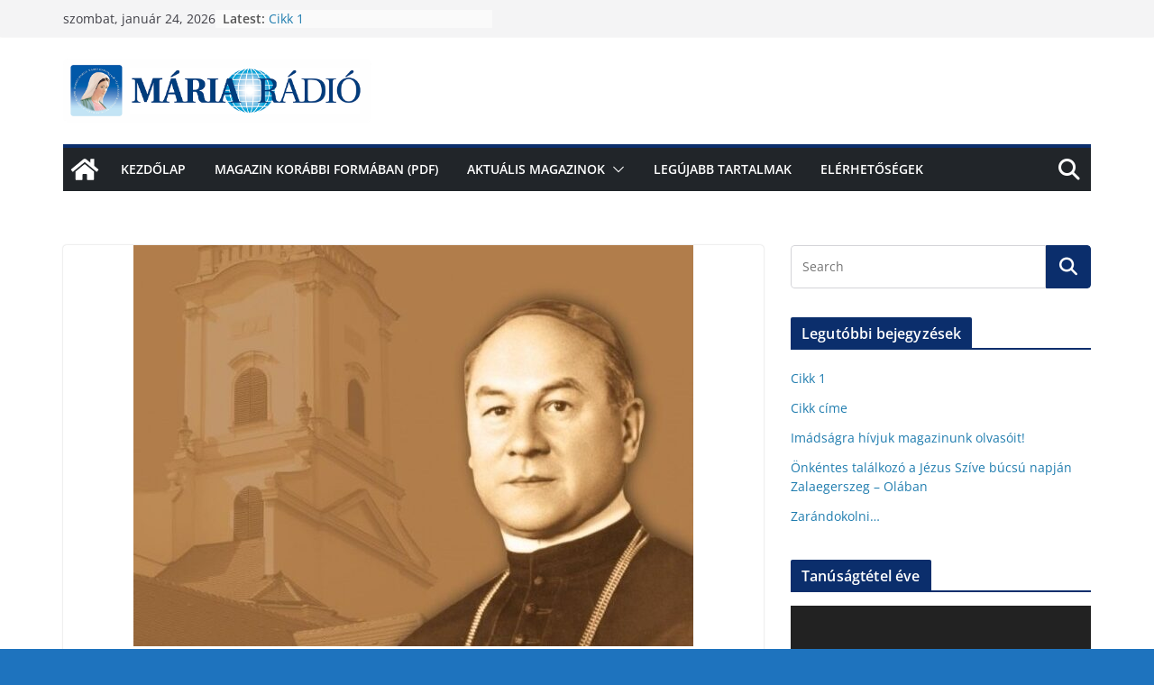

--- FILE ---
content_type: text/html; charset=UTF-8
request_url: https://magazin.mariaradio.hu/2020/11/10/boldog-apor-vilmos-puspok-es-vertanu/
body_size: 20270
content:
		<!doctype html>
		<html lang="hu">
		
<head>

			<meta charset="UTF-8"/>
		<meta name="viewport" content="width=device-width, initial-scale=1">
		<link rel="profile" href="http://gmpg.org/xfn/11"/>
		
	<title>Boldog  Apor Vilmos püspök és vértanú &#8211; Mária Rádió Magazin</title>
<meta name='robots' content='max-image-preview:large' />
<link rel="alternate" type="application/rss+xml" title="Mária Rádió Magazin &raquo; hírcsatorna" href="https://magazin.mariaradio.hu/feed/" />
<link rel="alternate" type="application/rss+xml" title="Mária Rádió Magazin &raquo; hozzászólás hírcsatorna" href="https://magazin.mariaradio.hu/comments/feed/" />
<link rel="alternate" type="application/rss+xml" title="Mária Rádió Magazin &raquo; Boldog  Apor Vilmos püspök és vértanú hozzászólás hírcsatorna" href="https://magazin.mariaradio.hu/2020/11/10/boldog-apor-vilmos-puspok-es-vertanu/feed/" />
		<!-- This site uses the Google Analytics by MonsterInsights plugin v8.25.0 - Using Analytics tracking - https://www.monsterinsights.com/ -->
		<!-- Note: MonsterInsights is not currently configured on this site. The site owner needs to authenticate with Google Analytics in the MonsterInsights settings panel. -->
					<!-- No tracking code set -->
				<!-- / Google Analytics by MonsterInsights -->
		<script type="text/javascript">
/* <![CDATA[ */
window._wpemojiSettings = {"baseUrl":"https:\/\/s.w.org\/images\/core\/emoji\/14.0.0\/72x72\/","ext":".png","svgUrl":"https:\/\/s.w.org\/images\/core\/emoji\/14.0.0\/svg\/","svgExt":".svg","source":{"concatemoji":"https:\/\/magazin.mariaradio.hu\/wp-includes\/js\/wp-emoji-release.min.js?ver=6.4.7"}};
/*! This file is auto-generated */
!function(i,n){var o,s,e;function c(e){try{var t={supportTests:e,timestamp:(new Date).valueOf()};sessionStorage.setItem(o,JSON.stringify(t))}catch(e){}}function p(e,t,n){e.clearRect(0,0,e.canvas.width,e.canvas.height),e.fillText(t,0,0);var t=new Uint32Array(e.getImageData(0,0,e.canvas.width,e.canvas.height).data),r=(e.clearRect(0,0,e.canvas.width,e.canvas.height),e.fillText(n,0,0),new Uint32Array(e.getImageData(0,0,e.canvas.width,e.canvas.height).data));return t.every(function(e,t){return e===r[t]})}function u(e,t,n){switch(t){case"flag":return n(e,"\ud83c\udff3\ufe0f\u200d\u26a7\ufe0f","\ud83c\udff3\ufe0f\u200b\u26a7\ufe0f")?!1:!n(e,"\ud83c\uddfa\ud83c\uddf3","\ud83c\uddfa\u200b\ud83c\uddf3")&&!n(e,"\ud83c\udff4\udb40\udc67\udb40\udc62\udb40\udc65\udb40\udc6e\udb40\udc67\udb40\udc7f","\ud83c\udff4\u200b\udb40\udc67\u200b\udb40\udc62\u200b\udb40\udc65\u200b\udb40\udc6e\u200b\udb40\udc67\u200b\udb40\udc7f");case"emoji":return!n(e,"\ud83e\udef1\ud83c\udffb\u200d\ud83e\udef2\ud83c\udfff","\ud83e\udef1\ud83c\udffb\u200b\ud83e\udef2\ud83c\udfff")}return!1}function f(e,t,n){var r="undefined"!=typeof WorkerGlobalScope&&self instanceof WorkerGlobalScope?new OffscreenCanvas(300,150):i.createElement("canvas"),a=r.getContext("2d",{willReadFrequently:!0}),o=(a.textBaseline="top",a.font="600 32px Arial",{});return e.forEach(function(e){o[e]=t(a,e,n)}),o}function t(e){var t=i.createElement("script");t.src=e,t.defer=!0,i.head.appendChild(t)}"undefined"!=typeof Promise&&(o="wpEmojiSettingsSupports",s=["flag","emoji"],n.supports={everything:!0,everythingExceptFlag:!0},e=new Promise(function(e){i.addEventListener("DOMContentLoaded",e,{once:!0})}),new Promise(function(t){var n=function(){try{var e=JSON.parse(sessionStorage.getItem(o));if("object"==typeof e&&"number"==typeof e.timestamp&&(new Date).valueOf()<e.timestamp+604800&&"object"==typeof e.supportTests)return e.supportTests}catch(e){}return null}();if(!n){if("undefined"!=typeof Worker&&"undefined"!=typeof OffscreenCanvas&&"undefined"!=typeof URL&&URL.createObjectURL&&"undefined"!=typeof Blob)try{var e="postMessage("+f.toString()+"("+[JSON.stringify(s),u.toString(),p.toString()].join(",")+"));",r=new Blob([e],{type:"text/javascript"}),a=new Worker(URL.createObjectURL(r),{name:"wpTestEmojiSupports"});return void(a.onmessage=function(e){c(n=e.data),a.terminate(),t(n)})}catch(e){}c(n=f(s,u,p))}t(n)}).then(function(e){for(var t in e)n.supports[t]=e[t],n.supports.everything=n.supports.everything&&n.supports[t],"flag"!==t&&(n.supports.everythingExceptFlag=n.supports.everythingExceptFlag&&n.supports[t]);n.supports.everythingExceptFlag=n.supports.everythingExceptFlag&&!n.supports.flag,n.DOMReady=!1,n.readyCallback=function(){n.DOMReady=!0}}).then(function(){return e}).then(function(){var e;n.supports.everything||(n.readyCallback(),(e=n.source||{}).concatemoji?t(e.concatemoji):e.wpemoji&&e.twemoji&&(t(e.twemoji),t(e.wpemoji)))}))}((window,document),window._wpemojiSettings);
/* ]]> */
</script>
<style id='wp-emoji-styles-inline-css' type='text/css'>

	img.wp-smiley, img.emoji {
		display: inline !important;
		border: none !important;
		box-shadow: none !important;
		height: 1em !important;
		width: 1em !important;
		margin: 0 0.07em !important;
		vertical-align: -0.1em !important;
		background: none !important;
		padding: 0 !important;
	}
</style>
<link rel='stylesheet' id='wp-block-library-css' href='https://magazin.mariaradio.hu/wp-includes/css/dist/block-library/style.min.css?ver=6.4.7' type='text/css' media='all' />
<style id='wp-block-library-theme-inline-css' type='text/css'>
.wp-block-audio figcaption{color:#555;font-size:13px;text-align:center}.is-dark-theme .wp-block-audio figcaption{color:hsla(0,0%,100%,.65)}.wp-block-audio{margin:0 0 1em}.wp-block-code{border:1px solid #ccc;border-radius:4px;font-family:Menlo,Consolas,monaco,monospace;padding:.8em 1em}.wp-block-embed figcaption{color:#555;font-size:13px;text-align:center}.is-dark-theme .wp-block-embed figcaption{color:hsla(0,0%,100%,.65)}.wp-block-embed{margin:0 0 1em}.blocks-gallery-caption{color:#555;font-size:13px;text-align:center}.is-dark-theme .blocks-gallery-caption{color:hsla(0,0%,100%,.65)}.wp-block-image figcaption{color:#555;font-size:13px;text-align:center}.is-dark-theme .wp-block-image figcaption{color:hsla(0,0%,100%,.65)}.wp-block-image{margin:0 0 1em}.wp-block-pullquote{border-bottom:4px solid;border-top:4px solid;color:currentColor;margin-bottom:1.75em}.wp-block-pullquote cite,.wp-block-pullquote footer,.wp-block-pullquote__citation{color:currentColor;font-size:.8125em;font-style:normal;text-transform:uppercase}.wp-block-quote{border-left:.25em solid;margin:0 0 1.75em;padding-left:1em}.wp-block-quote cite,.wp-block-quote footer{color:currentColor;font-size:.8125em;font-style:normal;position:relative}.wp-block-quote.has-text-align-right{border-left:none;border-right:.25em solid;padding-left:0;padding-right:1em}.wp-block-quote.has-text-align-center{border:none;padding-left:0}.wp-block-quote.is-large,.wp-block-quote.is-style-large,.wp-block-quote.is-style-plain{border:none}.wp-block-search .wp-block-search__label{font-weight:700}.wp-block-search__button{border:1px solid #ccc;padding:.375em .625em}:where(.wp-block-group.has-background){padding:1.25em 2.375em}.wp-block-separator.has-css-opacity{opacity:.4}.wp-block-separator{border:none;border-bottom:2px solid;margin-left:auto;margin-right:auto}.wp-block-separator.has-alpha-channel-opacity{opacity:1}.wp-block-separator:not(.is-style-wide):not(.is-style-dots){width:100px}.wp-block-separator.has-background:not(.is-style-dots){border-bottom:none;height:1px}.wp-block-separator.has-background:not(.is-style-wide):not(.is-style-dots){height:2px}.wp-block-table{margin:0 0 1em}.wp-block-table td,.wp-block-table th{word-break:normal}.wp-block-table figcaption{color:#555;font-size:13px;text-align:center}.is-dark-theme .wp-block-table figcaption{color:hsla(0,0%,100%,.65)}.wp-block-video figcaption{color:#555;font-size:13px;text-align:center}.is-dark-theme .wp-block-video figcaption{color:hsla(0,0%,100%,.65)}.wp-block-video{margin:0 0 1em}.wp-block-template-part.has-background{margin-bottom:0;margin-top:0;padding:1.25em 2.375em}
</style>
<style id='global-styles-inline-css' type='text/css'>
body{--wp--preset--color--black: #000000;--wp--preset--color--cyan-bluish-gray: #abb8c3;--wp--preset--color--white: #ffffff;--wp--preset--color--pale-pink: #f78da7;--wp--preset--color--vivid-red: #cf2e2e;--wp--preset--color--luminous-vivid-orange: #ff6900;--wp--preset--color--luminous-vivid-amber: #fcb900;--wp--preset--color--light-green-cyan: #7bdcb5;--wp--preset--color--vivid-green-cyan: #00d084;--wp--preset--color--pale-cyan-blue: #8ed1fc;--wp--preset--color--vivid-cyan-blue: #0693e3;--wp--preset--color--vivid-purple: #9b51e0;--wp--preset--gradient--vivid-cyan-blue-to-vivid-purple: linear-gradient(135deg,rgba(6,147,227,1) 0%,rgb(155,81,224) 100%);--wp--preset--gradient--light-green-cyan-to-vivid-green-cyan: linear-gradient(135deg,rgb(122,220,180) 0%,rgb(0,208,130) 100%);--wp--preset--gradient--luminous-vivid-amber-to-luminous-vivid-orange: linear-gradient(135deg,rgba(252,185,0,1) 0%,rgba(255,105,0,1) 100%);--wp--preset--gradient--luminous-vivid-orange-to-vivid-red: linear-gradient(135deg,rgba(255,105,0,1) 0%,rgb(207,46,46) 100%);--wp--preset--gradient--very-light-gray-to-cyan-bluish-gray: linear-gradient(135deg,rgb(238,238,238) 0%,rgb(169,184,195) 100%);--wp--preset--gradient--cool-to-warm-spectrum: linear-gradient(135deg,rgb(74,234,220) 0%,rgb(151,120,209) 20%,rgb(207,42,186) 40%,rgb(238,44,130) 60%,rgb(251,105,98) 80%,rgb(254,248,76) 100%);--wp--preset--gradient--blush-light-purple: linear-gradient(135deg,rgb(255,206,236) 0%,rgb(152,150,240) 100%);--wp--preset--gradient--blush-bordeaux: linear-gradient(135deg,rgb(254,205,165) 0%,rgb(254,45,45) 50%,rgb(107,0,62) 100%);--wp--preset--gradient--luminous-dusk: linear-gradient(135deg,rgb(255,203,112) 0%,rgb(199,81,192) 50%,rgb(65,88,208) 100%);--wp--preset--gradient--pale-ocean: linear-gradient(135deg,rgb(255,245,203) 0%,rgb(182,227,212) 50%,rgb(51,167,181) 100%);--wp--preset--gradient--electric-grass: linear-gradient(135deg,rgb(202,248,128) 0%,rgb(113,206,126) 100%);--wp--preset--gradient--midnight: linear-gradient(135deg,rgb(2,3,129) 0%,rgb(40,116,252) 100%);--wp--preset--font-size--small: 13px;--wp--preset--font-size--medium: 20px;--wp--preset--font-size--large: 36px;--wp--preset--font-size--x-large: 42px;--wp--preset--spacing--20: 0.44rem;--wp--preset--spacing--30: 0.67rem;--wp--preset--spacing--40: 1rem;--wp--preset--spacing--50: 1.5rem;--wp--preset--spacing--60: 2.25rem;--wp--preset--spacing--70: 3.38rem;--wp--preset--spacing--80: 5.06rem;--wp--preset--shadow--natural: 6px 6px 9px rgba(0, 0, 0, 0.2);--wp--preset--shadow--deep: 12px 12px 50px rgba(0, 0, 0, 0.4);--wp--preset--shadow--sharp: 6px 6px 0px rgba(0, 0, 0, 0.2);--wp--preset--shadow--outlined: 6px 6px 0px -3px rgba(255, 255, 255, 1), 6px 6px rgba(0, 0, 0, 1);--wp--preset--shadow--crisp: 6px 6px 0px rgba(0, 0, 0, 1);}body { margin: 0; }.wp-site-blocks > .alignleft { float: left; margin-right: 2em; }.wp-site-blocks > .alignright { float: right; margin-left: 2em; }.wp-site-blocks > .aligncenter { justify-content: center; margin-left: auto; margin-right: auto; }:where(.wp-site-blocks) > * { margin-block-start: 24px; margin-block-end: 0; }:where(.wp-site-blocks) > :first-child:first-child { margin-block-start: 0; }:where(.wp-site-blocks) > :last-child:last-child { margin-block-end: 0; }body { --wp--style--block-gap: 24px; }:where(body .is-layout-flow)  > :first-child:first-child{margin-block-start: 0;}:where(body .is-layout-flow)  > :last-child:last-child{margin-block-end: 0;}:where(body .is-layout-flow)  > *{margin-block-start: 24px;margin-block-end: 0;}:where(body .is-layout-constrained)  > :first-child:first-child{margin-block-start: 0;}:where(body .is-layout-constrained)  > :last-child:last-child{margin-block-end: 0;}:where(body .is-layout-constrained)  > *{margin-block-start: 24px;margin-block-end: 0;}:where(body .is-layout-flex) {gap: 24px;}:where(body .is-layout-grid) {gap: 24px;}body .is-layout-flow > .alignleft{float: left;margin-inline-start: 0;margin-inline-end: 2em;}body .is-layout-flow > .alignright{float: right;margin-inline-start: 2em;margin-inline-end: 0;}body .is-layout-flow > .aligncenter{margin-left: auto !important;margin-right: auto !important;}body .is-layout-constrained > .alignleft{float: left;margin-inline-start: 0;margin-inline-end: 2em;}body .is-layout-constrained > .alignright{float: right;margin-inline-start: 2em;margin-inline-end: 0;}body .is-layout-constrained > .aligncenter{margin-left: auto !important;margin-right: auto !important;}body .is-layout-constrained > :where(:not(.alignleft):not(.alignright):not(.alignfull)){max-width: var(--wp--style--global--content-size);margin-left: auto !important;margin-right: auto !important;}body .is-layout-constrained > .alignwide{max-width: var(--wp--style--global--wide-size);}body .is-layout-flex{display: flex;}body .is-layout-flex{flex-wrap: wrap;align-items: center;}body .is-layout-flex > *{margin: 0;}body .is-layout-grid{display: grid;}body .is-layout-grid > *{margin: 0;}body{padding-top: 0px;padding-right: 0px;padding-bottom: 0px;padding-left: 0px;}a:where(:not(.wp-element-button)){text-decoration: underline;}.wp-element-button, .wp-block-button__link{background-color: #32373c;border-width: 0;color: #fff;font-family: inherit;font-size: inherit;line-height: inherit;padding: calc(0.667em + 2px) calc(1.333em + 2px);text-decoration: none;}.has-black-color{color: var(--wp--preset--color--black) !important;}.has-cyan-bluish-gray-color{color: var(--wp--preset--color--cyan-bluish-gray) !important;}.has-white-color{color: var(--wp--preset--color--white) !important;}.has-pale-pink-color{color: var(--wp--preset--color--pale-pink) !important;}.has-vivid-red-color{color: var(--wp--preset--color--vivid-red) !important;}.has-luminous-vivid-orange-color{color: var(--wp--preset--color--luminous-vivid-orange) !important;}.has-luminous-vivid-amber-color{color: var(--wp--preset--color--luminous-vivid-amber) !important;}.has-light-green-cyan-color{color: var(--wp--preset--color--light-green-cyan) !important;}.has-vivid-green-cyan-color{color: var(--wp--preset--color--vivid-green-cyan) !important;}.has-pale-cyan-blue-color{color: var(--wp--preset--color--pale-cyan-blue) !important;}.has-vivid-cyan-blue-color{color: var(--wp--preset--color--vivid-cyan-blue) !important;}.has-vivid-purple-color{color: var(--wp--preset--color--vivid-purple) !important;}.has-black-background-color{background-color: var(--wp--preset--color--black) !important;}.has-cyan-bluish-gray-background-color{background-color: var(--wp--preset--color--cyan-bluish-gray) !important;}.has-white-background-color{background-color: var(--wp--preset--color--white) !important;}.has-pale-pink-background-color{background-color: var(--wp--preset--color--pale-pink) !important;}.has-vivid-red-background-color{background-color: var(--wp--preset--color--vivid-red) !important;}.has-luminous-vivid-orange-background-color{background-color: var(--wp--preset--color--luminous-vivid-orange) !important;}.has-luminous-vivid-amber-background-color{background-color: var(--wp--preset--color--luminous-vivid-amber) !important;}.has-light-green-cyan-background-color{background-color: var(--wp--preset--color--light-green-cyan) !important;}.has-vivid-green-cyan-background-color{background-color: var(--wp--preset--color--vivid-green-cyan) !important;}.has-pale-cyan-blue-background-color{background-color: var(--wp--preset--color--pale-cyan-blue) !important;}.has-vivid-cyan-blue-background-color{background-color: var(--wp--preset--color--vivid-cyan-blue) !important;}.has-vivid-purple-background-color{background-color: var(--wp--preset--color--vivid-purple) !important;}.has-black-border-color{border-color: var(--wp--preset--color--black) !important;}.has-cyan-bluish-gray-border-color{border-color: var(--wp--preset--color--cyan-bluish-gray) !important;}.has-white-border-color{border-color: var(--wp--preset--color--white) !important;}.has-pale-pink-border-color{border-color: var(--wp--preset--color--pale-pink) !important;}.has-vivid-red-border-color{border-color: var(--wp--preset--color--vivid-red) !important;}.has-luminous-vivid-orange-border-color{border-color: var(--wp--preset--color--luminous-vivid-orange) !important;}.has-luminous-vivid-amber-border-color{border-color: var(--wp--preset--color--luminous-vivid-amber) !important;}.has-light-green-cyan-border-color{border-color: var(--wp--preset--color--light-green-cyan) !important;}.has-vivid-green-cyan-border-color{border-color: var(--wp--preset--color--vivid-green-cyan) !important;}.has-pale-cyan-blue-border-color{border-color: var(--wp--preset--color--pale-cyan-blue) !important;}.has-vivid-cyan-blue-border-color{border-color: var(--wp--preset--color--vivid-cyan-blue) !important;}.has-vivid-purple-border-color{border-color: var(--wp--preset--color--vivid-purple) !important;}.has-vivid-cyan-blue-to-vivid-purple-gradient-background{background: var(--wp--preset--gradient--vivid-cyan-blue-to-vivid-purple) !important;}.has-light-green-cyan-to-vivid-green-cyan-gradient-background{background: var(--wp--preset--gradient--light-green-cyan-to-vivid-green-cyan) !important;}.has-luminous-vivid-amber-to-luminous-vivid-orange-gradient-background{background: var(--wp--preset--gradient--luminous-vivid-amber-to-luminous-vivid-orange) !important;}.has-luminous-vivid-orange-to-vivid-red-gradient-background{background: var(--wp--preset--gradient--luminous-vivid-orange-to-vivid-red) !important;}.has-very-light-gray-to-cyan-bluish-gray-gradient-background{background: var(--wp--preset--gradient--very-light-gray-to-cyan-bluish-gray) !important;}.has-cool-to-warm-spectrum-gradient-background{background: var(--wp--preset--gradient--cool-to-warm-spectrum) !important;}.has-blush-light-purple-gradient-background{background: var(--wp--preset--gradient--blush-light-purple) !important;}.has-blush-bordeaux-gradient-background{background: var(--wp--preset--gradient--blush-bordeaux) !important;}.has-luminous-dusk-gradient-background{background: var(--wp--preset--gradient--luminous-dusk) !important;}.has-pale-ocean-gradient-background{background: var(--wp--preset--gradient--pale-ocean) !important;}.has-electric-grass-gradient-background{background: var(--wp--preset--gradient--electric-grass) !important;}.has-midnight-gradient-background{background: var(--wp--preset--gradient--midnight) !important;}.has-small-font-size{font-size: var(--wp--preset--font-size--small) !important;}.has-medium-font-size{font-size: var(--wp--preset--font-size--medium) !important;}.has-large-font-size{font-size: var(--wp--preset--font-size--large) !important;}.has-x-large-font-size{font-size: var(--wp--preset--font-size--x-large) !important;}
.wp-block-navigation a:where(:not(.wp-element-button)){color: inherit;}
.wp-block-pullquote{font-size: 1.5em;line-height: 1.6;}
</style>
<link rel='stylesheet' id='everest-forms-general-css' href='https://magazin.mariaradio.hu/wp-content/plugins/everest-forms/assets/css/everest-forms.css?ver=2.0.7' type='text/css' media='all' />
<link rel='stylesheet' id='colormag_style-css' href='https://magazin.mariaradio.hu/wp-content/themes/colormag/style.css?ver=3.1.6' type='text/css' media='all' />
<style id='colormag_style-inline-css' type='text/css'>
.colormag-button,
			blockquote, button,
			input[type=reset],
			input[type=button],
			input[type=submit],
			.cm-home-icon.front_page_on,
			.cm-post-categories a,
			.cm-primary-nav ul li ul li:hover,
			.cm-primary-nav ul li.current-menu-item,
			.cm-primary-nav ul li.current_page_ancestor,
			.cm-primary-nav ul li.current-menu-ancestor,
			.cm-primary-nav ul li.current_page_item,
			.cm-primary-nav ul li:hover,
			.cm-primary-nav ul li.focus,
			.cm-mobile-nav li a:hover,
			.colormag-header-clean #cm-primary-nav .cm-menu-toggle:hover,
			.cm-header .cm-mobile-nav li:hover,
			.cm-header .cm-mobile-nav li.current-page-ancestor,
			.cm-header .cm-mobile-nav li.current-menu-ancestor,
			.cm-header .cm-mobile-nav li.current-page-item,
			.cm-header .cm-mobile-nav li.current-menu-item,
			.cm-primary-nav ul li.focus > a,
			.cm-layout-2 .cm-primary-nav ul ul.sub-menu li.focus > a,
			.cm-mobile-nav .current-menu-item>a, .cm-mobile-nav .current_page_item>a,
			.colormag-header-clean .cm-mobile-nav li:hover > a,
			.colormag-header-clean .cm-mobile-nav li.current-page-ancestor > a,
			.colormag-header-clean .cm-mobile-nav li.current-menu-ancestor > a,
			.colormag-header-clean .cm-mobile-nav li.current-page-item > a,
			.colormag-header-clean .cm-mobile-nav li.current-menu-item > a,
			.fa.search-top:hover,
			.widget_call_to_action .btn--primary,
			.colormag-footer--classic .cm-footer-cols .cm-row .cm-widget-title span::before,
			.colormag-footer--classic-bordered .cm-footer-cols .cm-row .cm-widget-title span::before,
			.cm-featured-posts .cm-widget-title span,
			.cm-featured-category-slider-widget .cm-slide-content .cm-entry-header-meta .cm-post-categories a,
			.cm-highlighted-posts .cm-post-content .cm-entry-header-meta .cm-post-categories a,
			.cm-category-slide-next, .cm-category-slide-prev, .slide-next,
			.slide-prev, .cm-tabbed-widget ul li, .cm-posts .wp-pagenavi .current,
			.cm-posts .wp-pagenavi a:hover, .cm-secondary .cm-widget-title span,
			.cm-posts .post .cm-post-content .cm-entry-header-meta .cm-post-categories a,
			.cm-page-header .cm-page-title span, .entry-meta .post-format i,
			.format-link, .cm-entry-button, .infinite-scroll .tg-infinite-scroll,
			.no-more-post-text, .pagination span,
			.comments-area .comment-author-link span,
			.cm-footer-cols .cm-row .cm-widget-title span,
			.advertisement_above_footer .cm-widget-title span,
			.error, .cm-primary .cm-widget-title span,
			.related-posts-wrapper.style-three .cm-post-content .cm-entry-title a:hover:before,
			.cm-slider-area .cm-widget-title span,
			.cm-beside-slider-widget .cm-widget-title span,
			.top-full-width-sidebar .cm-widget-title span,
			.wp-block-quote, .wp-block-quote.is-style-large,
			.wp-block-quote.has-text-align-right,
			.cm-error-404 .cm-btn, .widget .wp-block-heading, .wp-block-search button,
			.widget a::before, .cm-post-date a::before,
			.byline a::before,
			.colormag-footer--classic-bordered .cm-widget-title::before,
			.wp-block-button__link,
			#cm-tertiary .cm-widget-title span,
			.link-pagination .post-page-numbers.current,
			.wp-block-query-pagination-numbers .page-numbers.current,
			.wp-element-button,
			.wp-block-button .wp-block-button__link,
			.wp-element-button,
			.cm-layout-2 .cm-primary-nav ul ul.sub-menu li:hover,
			.cm-layout-2 .cm-primary-nav ul ul.sub-menu li.current-menu-ancestor,
			.cm-layout-2 .cm-primary-nav ul ul.sub-menu li.current-menu-item,
			.cm-layout-2 .cm-primary-nav ul ul.sub-menu li.focus,
			.search-wrap button,
			.page-numbers .current,
			.wp-block-search .wp-element-button:hover{background-color:#0b2e6c;}a,
			.cm-layout-2 #cm-primary-nav .fa.search-top:hover,
			.cm-layout-2 #cm-primary-nav.cm-mobile-nav .cm-random-post a:hover .fa-random,
			.cm-layout-2 #cm-primary-nav.cm-primary-nav .cm-random-post a:hover .fa-random,
			.cm-layout-2 .breaking-news .newsticker a:hover,
			.cm-layout-2 .cm-primary-nav ul li.current-menu-item > a,
			.cm-layout-2 .cm-primary-nav ul li.current_page_item > a,
			.cm-layout-2 .cm-primary-nav ul li:hover > a,
			.cm-layout-2 .cm-primary-nav ul li.focus > a
			.dark-skin .cm-layout-2-style-1 #cm-primary-nav.cm-primary-nav .cm-home-icon:hover .fa,
			.byline a:hover, .comments a:hover, .cm-edit-link a:hover, .cm-post-date a:hover,
			.social-links:not(.cm-header-actions .social-links) i.fa:hover, .cm-tag-links a:hover,
			.colormag-header-clean .social-links li:hover i.fa, .cm-layout-2-style-1 .social-links li:hover i.fa,
			.colormag-header-clean .breaking-news .newsticker a:hover, .widget_featured_posts .article-content .cm-entry-title a:hover,
			.widget_featured_slider .slide-content .cm-below-entry-meta .byline a:hover,
			.widget_featured_slider .slide-content .cm-below-entry-meta .comments a:hover,
			.widget_featured_slider .slide-content .cm-below-entry-meta .cm-post-date a:hover,
			.widget_featured_slider .slide-content .cm-entry-title a:hover,
			.widget_block_picture_news.widget_featured_posts .article-content .cm-entry-title a:hover,
			.widget_highlighted_posts .article-content .cm-below-entry-meta .byline a:hover,
			.widget_highlighted_posts .article-content .cm-below-entry-meta .comments a:hover,
			.widget_highlighted_posts .article-content .cm-below-entry-meta .cm-post-date a:hover,
			.widget_highlighted_posts .article-content .cm-entry-title a:hover, i.fa-arrow-up, i.fa-arrow-down,
			.cm-site-title a, #content .post .article-content .cm-entry-title a:hover, .entry-meta .byline i,
			.entry-meta .cat-links i, .entry-meta a, .post .cm-entry-title a:hover, .search .cm-entry-title a:hover,
			.entry-meta .comments-link a:hover, .entry-meta .cm-edit-link a:hover, .entry-meta .cm-post-date a:hover,
			.entry-meta .cm-tag-links a:hover, .single #content .tags a:hover, .count, .next a:hover, .previous a:hover,
			.related-posts-main-title .fa, .single-related-posts .article-content .cm-entry-title a:hover,
			.pagination a span:hover,
			#content .comments-area a.comment-cm-edit-link:hover, #content .comments-area a.comment-permalink:hover,
			#content .comments-area article header cite a:hover, .comments-area .comment-author-link a:hover,
			.comment .comment-reply-link:hover,
			.nav-next a, .nav-previous a,
			#cm-footer .cm-footer-menu ul li a:hover,
			.cm-footer-cols .cm-row a:hover, a#scroll-up i, .related-posts-wrapper-flyout .cm-entry-title a:hover,
			.human-diff-time .human-diff-time-display:hover,
			.cm-layout-2-style-1 #cm-primary-nav .fa:hover,
			.cm-footer-bar a,
			.cm-post-date a:hover,
			.cm-author a:hover,
			.cm-comments-link a:hover,
			.cm-tag-links a:hover,
			.cm-edit-link a:hover,
			.cm-footer-bar .copyright a,
			.cm-featured-posts .cm-entry-title a:hover,
			.cm-posts .post .cm-post-content .cm-entry-title a:hover,
			.cm-posts .post .single-title-above .cm-entry-title a:hover,
			.cm-layout-2 .cm-primary-nav ul li:hover > a,
			.cm-layout-2 #cm-primary-nav .fa:hover,
			.cm-entry-title a:hover,
			button:hover, input[type="button"]:hover,
			input[type="reset"]:hover,
			input[type="submit"]:hover,
			.wp-block-button .wp-block-button__link:hover,
			.cm-button:hover,
			.wp-element-button:hover,
			li.product .added_to_cart:hover,
			.comments-area .comment-permalink:hover,
			.cm-footer-bar-area .cm-footer-bar__2 a{color:#0b2e6c;}#cm-primary-nav,
			.cm-contained .cm-header-2 .cm-row{border-top-color:#0b2e6c;}.cm-layout-2 #cm-primary-nav,
			.cm-layout-2 .cm-primary-nav ul ul.sub-menu li:hover,
			.cm-layout-2 .cm-primary-nav ul > li:hover > a,
			.cm-layout-2 .cm-primary-nav ul > li.current-menu-item > a,
			.cm-layout-2 .cm-primary-nav ul > li.current-menu-ancestor > a,
			.cm-layout-2 .cm-primary-nav ul ul.sub-menu li.current-menu-ancestor,
			.cm-layout-2 .cm-primary-nav ul ul.sub-menu li.current-menu-item,
			.cm-layout-2 .cm-primary-nav ul ul.sub-menu li.focus,
			cm-layout-2 .cm-primary-nav ul ul.sub-menu li.current-menu-ancestor,
			cm-layout-2 .cm-primary-nav ul ul.sub-menu li.current-menu-item,
			cm-layout-2 #cm-primary-nav .cm-menu-toggle:hover,
			cm-layout-2 #cm-primary-nav.cm-mobile-nav .cm-menu-toggle,
			cm-layout-2 .cm-primary-nav ul > li:hover > a,
			cm-layout-2 .cm-primary-nav ul > li.current-menu-item > a,
			cm-layout-2 .cm-primary-nav ul > li.current-menu-ancestor > a,
			.cm-layout-2 .cm-primary-nav ul li.focus > a, .pagination a span:hover,
			.cm-error-404 .cm-btn,
			.single-post .cm-post-categories a::after,
			.widget .block-title,
			.cm-layout-2 .cm-primary-nav ul li.focus > a,
			button,
			input[type="button"],
			input[type="reset"],
			input[type="submit"],
			.wp-block-button .wp-block-button__link,
			.cm-button,
			.wp-element-button,
			li.product .added_to_cart{border-color:#0b2e6c;}.cm-secondary .cm-widget-title,
			#cm-tertiary .cm-widget-title,
			.widget_featured_posts .widget-title,
			#secondary .widget-title,
			#cm-tertiary .widget-title,
			.cm-page-header .cm-page-title,
			.cm-footer-cols .cm-row .widget-title,
			.advertisement_above_footer .widget-title,
			#primary .widget-title,
			.widget_slider_area .widget-title,
			.widget_beside_slider .widget-title,
			.top-full-width-sidebar .widget-title,
			.cm-footer-cols .cm-row .cm-widget-title,
			.cm-footer-bar .copyright a,
			.cm-layout-2.cm-layout-2-style-2 #cm-primary-nav,
			.cm-layout-2 .cm-primary-nav ul > li:hover > a,
			.cm-layout-2 .cm-primary-nav ul > li.current-menu-item > a{border-bottom-color:#0b2e6c;}@media screen and (min-width: 992px) {.cm-primary{width:70%;}}.cm-header .cm-menu-toggle svg,
			.cm-header .cm-menu-toggle svg{fill:#fff;}.cm-footer-bar-area .cm-footer-bar__2 a{color:#207daf;}.elementor .elementor-widget-wrap .tg-module-wrapper .module-title span,
			.elementor .elementor-widget-wrap .tg-module-wrapper .tg-post-category,
			.elementor .elementor-widget-wrap .tg-module-wrapper.tg-module-block.tg-module-block--style-5 .tg_module_block .read-more,
				.elementor .elementor-widget-wrap .tg-module-wrapper tg-module-block.tg-module-block--style-10 .tg_module_block.tg_module_block--list-small:before{background-color:#0b2e6c;}.elementor .elementor-widget-wrap .tg-module-wrapper .tg-module-meta .tg-module-comments a:hover,
			.elementor .elementor-widget-wrap .tg-module-wrapper .tg-module-meta .tg-post-auther-name a:hover,
			.elementor .elementor-widget-wrap .tg-module-wrapper .tg-module-meta .tg-post-date a:hover,
			.elementor .elementor-widget-wrap .tg-module-wrapper .tg-module-title:hover a,
			.elementor .elementor-widget-wrap .tg-module-wrapper.tg-module-block.tg-module-block--style-7 .tg_module_block--white .tg-module-comments a:hover,
			.elementor .elementor-widget-wrap .tg-module-wrapper.tg-module-block.tg-module-block--style-7 .tg_module_block--white .tg-post-auther-name a:hover,
			.elementor .elementor-widget-wrap .tg-module-wrapper.tg-module-block.tg-module-block--style-7 .tg_module_block--white .tg-post-date a:hover,
			.elementor .elementor-widget-wrap .tg-module-wrapper.tg-module-grid .tg_module_grid .tg-module-info .tg-module-meta a:hover,
			.elementor .elementor-widget-wrap .tg-module-wrapper.tg-module-block.tg-module-block--style-7 .tg_module_block--white .tg-module-title a:hover,
			.elementor .elementor-widget-wrap .tg-trending-news .trending-news-wrapper a:hover,
			.elementor .elementor-widget-wrap .tg-trending-news .swiper-controls .swiper-button-next:hover, .elementor .elementor-widget-wrap .tg-trending-news .swiper-controls .swiper-button-prev:hover,
			.elementor .elementor-widget-wrap .tg-module-wrapper.tg-module-block.tg-module-block--style-10 .tg_module_block--white .tg-module-title a:hover,
			.elementor .elementor-widget-wrap .tg-module-wrapper.tg-module-block.tg-module-block--style-10 .tg_module_block--white .tg-post-auther-name a:hover,
			.elementor .elementor-widget-wrap .tg-module-wrapper.tg-module-block.tg-module-block--style-10 .tg_module_block--white .tg-post-date a:hover,
			.elementor .elementor-widget-wrap .tg-module-wrapper.tg-module-block.tg-module-block--style-10 .tg_module_block--white .tg-module-comments a:hover{color:#0b2e6c;}.elementor .elementor-widget-wrap .tg-trending-news .swiper-controls .swiper-button-next:hover,
			.elementor .elementor-widget-wrap .tg-trending-news .swiper-controls .swiper-button-prev:hover{border-color:#0b2e6c;}.mzb-featured-posts, .mzb-social-icon, .mzb-featured-categories, .mzb-social-icons-insert{--color--light--primary:rgba(11,46,108,0.1);}body{--color--light--primary:#0b2e6c;--color--primary:#0b2e6c;}
</style>
<link rel='stylesheet' id='font-awesome-4-css' href='https://magazin.mariaradio.hu/wp-content/themes/colormag/assets/library/font-awesome/css/v4-shims.min.css?ver=4.7.0' type='text/css' media='all' />
<link rel='stylesheet' id='font-awesome-all-css' href='https://magazin.mariaradio.hu/wp-content/themes/colormag/assets/library/font-awesome/css/all.min.css?ver=6.2.4' type='text/css' media='all' />
<link rel='stylesheet' id='font-awesome-solid-css' href='https://magazin.mariaradio.hu/wp-content/themes/colormag/assets/library/font-awesome/css/solid.min.css?ver=6.2.4' type='text/css' media='all' />
<script type="text/javascript" id="wp-statistics-tracker-js-extra">
/* <![CDATA[ */
var WP_Statistics_Tracker_Object = {"hitRequestUrl":"https:\/\/magazin.mariaradio.hu\/wp-json\/wp-statistics\/v2\/hit?wp_statistics_hit_rest=yes&track_all=1&current_page_type=post&current_page_id=421&search_query&page_uri=LzIwMjAvMTEvMTAvYm9sZG9nLWFwb3ItdmlsbW9zLXB1c3Bvay1lcy12ZXJ0YW51Lw=","keepOnlineRequestUrl":"https:\/\/magazin.mariaradio.hu\/wp-json\/wp-statistics\/v2\/online?wp_statistics_hit_rest=yes&track_all=1&current_page_type=post&current_page_id=421&search_query&page_uri=LzIwMjAvMTEvMTAvYm9sZG9nLWFwb3ItdmlsbW9zLXB1c3Bvay1lcy12ZXJ0YW51Lw=","option":{"dntEnabled":false,"cacheCompatibility":false}};
/* ]]> */
</script>
<script type="text/javascript" src="https://magazin.mariaradio.hu/wp-content/plugins/wp-statistics/assets/js/tracker.js?ver=6.4.7" id="wp-statistics-tracker-js"></script>
<script type="text/javascript" src="https://magazin.mariaradio.hu/wp-includes/js/jquery/jquery.min.js?ver=3.7.1" id="jquery-core-js"></script>
<script type="text/javascript" src="https://magazin.mariaradio.hu/wp-includes/js/jquery/jquery-migrate.min.js?ver=3.4.1" id="jquery-migrate-js"></script>
<!--[if lte IE 8]>
<script type="text/javascript" src="https://magazin.mariaradio.hu/wp-content/themes/colormag/assets/js/html5shiv.min.js?ver=3.1.6" id="html5-js"></script>
<![endif]-->
<link rel="https://api.w.org/" href="https://magazin.mariaradio.hu/wp-json/" /><link rel="alternate" type="application/json" href="https://magazin.mariaradio.hu/wp-json/wp/v2/posts/421" /><link rel="EditURI" type="application/rsd+xml" title="RSD" href="https://magazin.mariaradio.hu/xmlrpc.php?rsd" />
<meta name="generator" content="WordPress 6.4.7" />
<meta name="generator" content="Everest Forms 2.0.7" />
<link rel="canonical" href="https://magazin.mariaradio.hu/2020/11/10/boldog-apor-vilmos-puspok-es-vertanu/" />
<link rel='shortlink' href='https://magazin.mariaradio.hu/?p=421' />
<link rel="alternate" type="application/json+oembed" href="https://magazin.mariaradio.hu/wp-json/oembed/1.0/embed?url=https%3A%2F%2Fmagazin.mariaradio.hu%2F2020%2F11%2F10%2Fboldog-apor-vilmos-puspok-es-vertanu%2F" />
<link rel="alternate" type="text/xml+oembed" href="https://magazin.mariaradio.hu/wp-json/oembed/1.0/embed?url=https%3A%2F%2Fmagazin.mariaradio.hu%2F2020%2F11%2F10%2Fboldog-apor-vilmos-puspok-es-vertanu%2F&#038;format=xml" />
<!-- Analytics by WP Statistics v14.5.1 - https://wp-statistics.com/ -->
<link rel="pingback" href="https://magazin.mariaradio.hu/xmlrpc.php"><meta name="generator" content="Elementor 3.19.4; features: e_optimized_assets_loading, additional_custom_breakpoints, block_editor_assets_optimize, e_image_loading_optimization; settings: css_print_method-external, google_font-enabled, font_display-auto">
<style type="text/css" id="custom-background-css">
body.custom-background { background-color: #1e73be; }
</style>
	<link rel="icon" href="https://magazin.mariaradio.hu/wp-content/uploads/2022/02/cropped-512x512_ikon-32x32.png" sizes="32x32" />
<link rel="icon" href="https://magazin.mariaradio.hu/wp-content/uploads/2022/02/cropped-512x512_ikon-192x192.png" sizes="192x192" />
<link rel="apple-touch-icon" href="https://magazin.mariaradio.hu/wp-content/uploads/2022/02/cropped-512x512_ikon-180x180.png" />
<meta name="msapplication-TileImage" content="https://magazin.mariaradio.hu/wp-content/uploads/2022/02/cropped-512x512_ikon-270x270.png" />

</head>

<body class="post-template-default single single-post postid-421 single-format-standard custom-background wp-custom-logo wp-embed-responsive everest-forms-no-js cm-header-layout-1 adv-style-1  wide elementor-default elementor-kit-262">




		<div id="page" class="hfeed site">
				<a class="skip-link screen-reader-text" href="#main">Skip to content</a>
		

			<header id="cm-masthead" class="cm-header cm-layout-1 cm-layout-1-style-1 cm-contained">
		
		
				<div class="cm-top-bar">
					<div class="cm-container">
						<div class="cm-row">
							<div class="cm-top-bar__1">
				
		<div class="date-in-header">
			szombat, január 24, 2026		</div>

		
		<div class="breaking-news">
			<strong class="breaking-news-latest">Latest:</strong>

			<ul class="newsticker">
									<li>
						<a href="https://magazin.mariaradio.hu/2025/03/17/cikk-1/" title="Cikk 1">
							Cikk 1						</a>
					</li>
									<li>
						<a href="https://magazin.mariaradio.hu/2025/03/17/cikk-cime/" title="Cikk címe">
							Cikk címe						</a>
					</li>
									<li>
						<a href="https://magazin.mariaradio.hu/2022/08/04/imadsagra-hivjuk-magazinunk-olvasoit/" title="Imádságra hívjuk magazinunk olvasóit!">
							Imádságra hívjuk magazinunk olvasóit!						</a>
					</li>
									<li>
						<a href="https://magazin.mariaradio.hu/2022/08/04/onkentes-talalkozo-a-jezus-szive-bucsu-napjan-zalaegerszeg-olaban/" title="Önkéntes találkozó a Jézus Szíve búcsú napján Zalaegerszeg – Olában">
							Önkéntes találkozó a Jézus Szíve búcsú napján Zalaegerszeg – Olában						</a>
					</li>
									<li>
						<a href="https://magazin.mariaradio.hu/2022/08/04/zarandokolni/" title="Zarándokolni…">
							Zarándokolni…						</a>
					</li>
							</ul>
		</div>

									</div>

							<div class="cm-top-bar__2">
											</div>
						</div>
					</div>
				</div>

				
				<div class="cm-main-header">
		
		
	<div id="cm-header-1" class="cm-header-1">
		<div class="cm-container">
			<div class="cm-row">

				<div class="cm-header-col-1">
										<div id="cm-site-branding" class="cm-site-branding">
		<a href="https://magazin.mariaradio.hu/" class="custom-logo-link" rel="home"><img fetchpriority="high" width="1063" height="222" src="https://magazin.mariaradio.hu/wp-content/uploads/2020/09/cropped-MR_logo_lekerekitettsarkos_reteg_mini-2.png" class="custom-logo" alt="Mária Rádió Magazin" decoding="async" srcset="" sizes="(max-width: 1063px) 100vw, 1063px" /></a>					</div><!-- #cm-site-branding -->
	
				</div><!-- .cm-header-col-1 -->

				<div class="cm-header-col-2">
								</div><!-- .cm-header-col-2 -->

		</div>
	</div>
</div>
		
<div id="cm-header-2" class="cm-header-2">
	<nav id="cm-primary-nav" class="cm-primary-nav">
		<div class="cm-container">
			<div class="cm-row">
				
				<div class="cm-home-icon">
					<a href="https://magazin.mariaradio.hu/"
					   title="Mária Rádió Magazin"
					>
						<svg class="cm-icon cm-icon--home" xmlns="http://www.w3.org/2000/svg" viewBox="0 0 28 22"><path d="M13.6465 6.01133L5.11148 13.0409V20.6278C5.11148 20.8242 5.18952 21.0126 5.32842 21.1515C5.46733 21.2904 5.65572 21.3685 5.85217 21.3685L11.0397 21.3551C11.2355 21.3541 11.423 21.2756 11.5611 21.1368C11.6992 20.998 11.7767 20.8102 11.7767 20.6144V16.1837C11.7767 15.9873 11.8547 15.7989 11.9937 15.66C12.1326 15.521 12.321 15.443 12.5174 15.443H15.4801C15.6766 15.443 15.865 15.521 16.0039 15.66C16.1428 15.7989 16.2208 15.9873 16.2208 16.1837V20.6111C16.2205 20.7086 16.2394 20.8052 16.2765 20.8953C16.3136 20.9854 16.3681 21.0673 16.4369 21.1364C16.5057 21.2054 16.5875 21.2602 16.6775 21.2975C16.7675 21.3349 16.864 21.3541 16.9615 21.3541L22.1472 21.3685C22.3436 21.3685 22.532 21.2904 22.6709 21.1515C22.8099 21.0126 22.8879 20.8242 22.8879 20.6278V13.0358L14.3548 6.01133C14.2544 5.93047 14.1295 5.88637 14.0006 5.88637C13.8718 5.88637 13.7468 5.93047 13.6465 6.01133ZM27.1283 10.7892L23.2582 7.59917V1.18717C23.2582 1.03983 23.1997 0.898538 23.0955 0.794359C22.9913 0.69018 22.8501 0.631653 22.7027 0.631653H20.1103C19.963 0.631653 19.8217 0.69018 19.7175 0.794359C19.6133 0.898538 19.5548 1.03983 19.5548 1.18717V4.54848L15.4102 1.13856C15.0125 0.811259 14.5134 0.632307 13.9983 0.632307C13.4832 0.632307 12.9841 0.811259 12.5864 1.13856L0.868291 10.7892C0.81204 10.8357 0.765501 10.8928 0.731333 10.9573C0.697165 11.0218 0.676038 11.0924 0.66916 11.165C0.662282 11.2377 0.669786 11.311 0.691245 11.3807C0.712704 11.4505 0.747696 11.5153 0.794223 11.5715L1.97469 13.0066C2.02109 13.063 2.07816 13.1098 2.14264 13.1441C2.20711 13.1784 2.27773 13.1997 2.35044 13.2067C2.42315 13.2137 2.49653 13.2063 2.56638 13.1849C2.63623 13.1636 2.70118 13.1286 2.7575 13.0821L13.6465 4.11333C13.7468 4.03247 13.8718 3.98837 14.0006 3.98837C14.1295 3.98837 14.2544 4.03247 14.3548 4.11333L25.2442 13.0821C25.3004 13.1286 25.3653 13.1636 25.435 13.1851C25.5048 13.2065 25.5781 13.214 25.6507 13.2071C25.7234 13.2003 25.794 13.1791 25.8584 13.145C25.9229 13.1108 25.98 13.0643 26.0265 13.008L27.207 11.5729C27.2535 11.5164 27.2883 11.4512 27.3095 11.3812C27.3307 11.3111 27.3379 11.2375 27.3306 11.1647C27.3233 11.0919 27.3016 11.0212 27.2669 10.9568C27.2322 10.8923 27.1851 10.8354 27.1283 10.7892Z" /></svg>					</a>
				</div>
				
											<div class="cm-header-actions">
													<div class="cm-top-search">
						<i class="fa fa-search search-top"></i>
						<div class="search-form-top">
									
<form action="https://magazin.mariaradio.hu/" class="search-form searchform clearfix" method="get" role="search">

	<div class="search-wrap">
		<input type="search"
		       class="s field"
		       name="s"
		       value=""
		       placeholder="Search"
		/>

		<button class="search-icon" type="submit"></button>
	</div>

</form><!-- .searchform -->
						</div>
					</div>
									</div>
				
					<p class="cm-menu-toggle" aria-expanded="false">
						<svg class="cm-icon cm-icon--bars" xmlns="http://www.w3.org/2000/svg" viewBox="0 0 24 24"><path d="M21 19H3a1 1 0 0 1 0-2h18a1 1 0 0 1 0 2Zm0-6H3a1 1 0 0 1 0-2h18a1 1 0 0 1 0 2Zm0-6H3a1 1 0 0 1 0-2h18a1 1 0 0 1 0 2Z"></path></svg>						<svg class="cm-icon cm-icon--x-mark" xmlns="http://www.w3.org/2000/svg" viewBox="0 0 24 24"><path d="m13.4 12 8.3-8.3c.4-.4.4-1 0-1.4s-1-.4-1.4 0L12 10.6 3.7 2.3c-.4-.4-1-.4-1.4 0s-.4 1 0 1.4l8.3 8.3-8.3 8.3c-.4.4-.4 1 0 1.4.2.2.4.3.7.3s.5-.1.7-.3l8.3-8.3 8.3 8.3c.2.2.5.3.7.3s.5-.1.7-.3c.4-.4.4-1 0-1.4L13.4 12z"></path></svg>					</p>
					<div class="cm-menu-primary-container"><ul id="menu-primary" class="menu"><li id="menu-item-241" class="menu-item menu-item-type-post_type menu-item-object-page menu-item-home menu-item-241"><a href="https://magazin.mariaradio.hu/">Kezdőlap</a></li>
<li id="menu-item-514" class="menu-item menu-item-type-custom menu-item-object-custom menu-item-514"><a href="https://magazin.mariaradio.hu/megjelent-magazinok/">Magazin korábbi formában (pdf)</a></li>
<li id="menu-item-240" class="menu-item menu-item-type-post_type menu-item-object-page current_page_parent menu-item-has-children menu-item-240"><a href="https://magazin.mariaradio.hu/aktualis-magazinok/">Aktuális Magazinok</a><span role="button" tabindex="0" class="cm-submenu-toggle" onkeypress=""><svg class="cm-icon" xmlns="http://www.w3.org/2000/svg" xml:space="preserve" viewBox="0 0 24 24"><path d="M12 17.5c-.3 0-.5-.1-.7-.3l-9-9c-.4-.4-.4-1 0-1.4s1-.4 1.4 0l8.3 8.3 8.3-8.3c.4-.4 1-.4 1.4 0s.4 1 0 1.4l-9 9c-.2.2-.4.3-.7.3z"/></svg></span>
<ul class="sub-menu">
	<li id="menu-item-1322" class="menu-item menu-item-type-taxonomy menu-item-object-category menu-item-1322"><a href="https://magazin.mariaradio.hu/category/augusztus/">Augusztus</a></li>
	<li id="menu-item-1211" class="menu-item menu-item-type-taxonomy menu-item-object-category menu-item-1211"><a href="https://magazin.mariaradio.hu/category/julius/">Július</a></li>
	<li id="menu-item-1201" class="menu-item menu-item-type-taxonomy menu-item-object-category menu-item-1201"><a href="https://magazin.mariaradio.hu/category/junius/">Június</a></li>
	<li id="menu-item-1200" class="menu-item menu-item-type-taxonomy menu-item-object-category menu-item-1200"><a href="https://magazin.mariaradio.hu/category/majus/">Május</a></li>
	<li id="menu-item-1032" class="menu-item menu-item-type-taxonomy menu-item-object-category menu-item-1032"><a href="https://magazin.mariaradio.hu/category/aprilis/">Április</a></li>
	<li id="menu-item-1031" class="menu-item menu-item-type-taxonomy menu-item-object-category menu-item-1031"><a href="https://magazin.mariaradio.hu/category/marcius/">Március</a></li>
	<li id="menu-item-850" class="menu-item menu-item-type-taxonomy menu-item-object-category menu-item-850"><a href="https://magazin.mariaradio.hu/category/februar/">Február</a></li>
	<li id="menu-item-513" class="menu-item menu-item-type-taxonomy menu-item-object-category menu-item-513"><a href="https://magazin.mariaradio.hu/category/januar/">Január</a></li>
</ul>
</li>
<li id="menu-item-244" class="menu-item menu-item-type-post_type menu-item-object-page menu-item-244"><a href="https://magazin.mariaradio.hu/legujabb-tartalmak/">Legújabb tartalmak</a></li>
<li id="menu-item-261" class="menu-item menu-item-type-post_type menu-item-object-page menu-item-261"><a href="https://magazin.mariaradio.hu/contact/">Elérhetőségek</a></li>
</ul></div>
			</div>
		</div>
	</nav>
</div>
			
				</div> <!-- /.cm-main-header -->
		
				</header><!-- #cm-masthead -->
		
		

	<div id="cm-content" class="cm-content">
		
		<div class="cm-container">
		
<div class="cm-row">
	
	<div id="cm-primary" class="cm-primary">
		<div class="cm-posts" class="clearfix">

			
<article sdfdfds id="post-421" class="post-421 post type-post status-publish format-standard has-post-thumbnail hentry category-magazin-cikkek category-november category-uj-tartalmak">
	
				<div class="cm-featured-image">
				<img width="621" height="445" src="https://magazin.mariaradio.hu/wp-content/uploads/2020/11/apor1-621x445.jpg" class="attachment-colormag-featured-image size-colormag-featured-image wp-post-image" alt="" decoding="async" />			</div>

			
	<div class="cm-post-content">
		<div class="cm-entry-header-meta"><div class="cm-post-categories"><a href="https://magazin.mariaradio.hu/category/magazin-cikkek/" style="background:#b57619" rel="category tag">Magazin cikkek</a><a href="https://magazin.mariaradio.hu/category/november/" style="background:#e52600" rel="category tag">November</a><a href="https://magazin.mariaradio.hu/category/uj-tartalmak/"  rel="category tag">Új tartalmak</a></div></div>	<header class="cm-entry-header">
				<h1 class="cm-entry-title">
			Boldog  Apor Vilmos püspök és vértanú		</h1>
			</header>
<div class="cm-below-entry-meta "><span class="cm-post-date"><a href="https://magazin.mariaradio.hu/2020/11/10/boldog-apor-vilmos-puspok-es-vertanu/" title="14:11" rel="bookmark"><svg class="cm-icon cm-icon--calendar-fill" xmlns="http://www.w3.org/2000/svg" viewBox="0 0 24 24"><path d="M21.1 6.6v1.6c0 .6-.4 1-1 1H3.9c-.6 0-1-.4-1-1V6.6c0-1.5 1.3-2.8 2.8-2.8h1.7V3c0-.6.4-1 1-1s1 .4 1 1v.8h5.2V3c0-.6.4-1 1-1s1 .4 1 1v.8h1.7c1.5 0 2.8 1.3 2.8 2.8zm-1 4.6H3.9c-.6 0-1 .4-1 1v7c0 1.5 1.3 2.8 2.8 2.8h12.6c1.5 0 2.8-1.3 2.8-2.8v-7c0-.6-.4-1-1-1z"></path></svg> <time class="entry-date published" datetime="2020-11-10T14:11:36+00:00">2020.11.10.</time><time class="updated" datetime="2020-11-10T14:11:38+00:00">2020.11.10.</time></a></span>
		<span class="cm-author cm-vcard">
			<svg class="cm-icon cm-icon--user" xmlns="http://www.w3.org/2000/svg" viewBox="0 0 24 24"><path d="M7 7c0-2.8 2.2-5 5-5s5 2.2 5 5-2.2 5-5 5-5-2.2-5-5zm9 7H8c-2.8 0-5 2.2-5 5v2c0 .6.4 1 1 1h16c.6 0 1-.4 1-1v-2c0-2.8-2.2-5-5-5z"></path></svg>			<a class="url fn n"
			href="https://magazin.mariaradio.hu/author/mrmagazin/"
			title="MRMagazin"
			>
				MRMagazin			</a>
		</span>

		</div>
<div class="cm-entry-summary">
	
<p>Apor Vilmos 1892. február 29-én, ősi székely nemesi család gyermekeként, Segesváron látta meg a napvilágot. Édesapja Háromszék vármegye főjegyzője volt. Altorja volt az Apor család székhelye. A család birtokában volt a közeli Bálványosvár, amely a tatárjáráskor sok székelynek nyújtott menedéket. Az Apor család tagjai a protestantizmus erdélyi elterjedésének idején is hűségesek maradtak a katolikus egyházhoz. Így Apor Vilmos is vallásos katolikus családban nőtt fel, és már öt-hatéves korában ministrált. Középiskolai tanulmányait a jezsuiták iskoláiban végezte, majd az Innsbrucki Egyetem Hittudományi Karán tanult, ahol teológiai doktorátust is szerzett. Pappá szentelése után rövid ideig Gyulán volt káplán, 1917 őszétől pedig a nagyváradi teológia prefektusa és dogmatikatanára.</p>



<p>1918 augusztusától Gyula város plébánosaként működött. Papi tevékenységét XIII. Leó pápa Rerum novarum című szociális enciklikája határozta meg. 1919-ben a kommunista hatalomátvétel után a megyei direktórium betiltotta az iskolai hitoktatást. Apor plébános és a hívek erélyes fellépésére a kommunista vezetők mégis engedélyezni kényszerültek azt.</p>



<p>Ő volt a Gyulai Földmunkás Szövetkezet elindítója és lelkes támogatója, hogy a kubikusok mostoha helyzetén segíthessen. Fő szervezője volt a Gyulán 1924-ben tartott III. Alföldi Katolikus Nagygyűlésnek. Ezen az egyházi vezetők is felszólaltak, köztük a pápai nuncius és Prohászka Ottokár püspök is. Nem szűntek meg hangsúlyozni a hit és a munka szoros összetartozását. Lelkes támogatója volt a Kerkai Jenő által szervezett KALOT-nak, és a fiatalság valláserkölcsi nevelésének.</p>



<p>1941-ben XII. Piusz pápa báró Apor Vilmost, a szegények plébánosát a győri egyházmegye püspökévé nevezte ki. Apor püspök pártfogolta a győri egyetemistákat, támogatta a KALOT munkáját. Főiskolákat szervezett, és mindent megtett a magyar mezőgazdaság fellendítéséért. Anyagi segítséget is nyújtott. Személyes kapcsolatban állt a munkásokkal és az ipartelepek dolgozóival. Gyárakat, bányákat látogatott. Legényegyletet alapított, aminek tagjait segédek és inasok közül toborozták.</p>



<p>1943 áprilisától a magyar parlament felsőházának tagjává választották. Híveivel, fiataljaival mindent megtett az akkori liberális és marxista eszmék letöréséért, amelyek nagyban veszélyeztették a magyar nép lelki életét és nemzeti hagyományait. Horthy Miklós kormányzót megpróbálta rávenni arra, hogy szakítson Hitlerrel, és Magyarország lépjen ki a második világháborúból.</p>



<p>1944-ben a győri légitámadások után a helyszínen vigasztalta a sebesülteket. Közülük sokakat a Püspökvárban vagy más menedékhelyeken szállásolt el. Védelmébe vette a zsidókat, elítélte a támadókat. A győri Gestapo útján üzente Hitlernek: &#8220;Az isteni törvények a Führert is kötelezik. Eljön az idő, amikor a világ és Isten ítélőszéke előtt felelnie kell tetteiért.” Gyűjtést rendezett a zsidók javára, és a plébániák papjait utasította, hogy segítsék az átvonuló deportáltakat. A győri Püspökvár és a püspökség épületei is megteltek zsidó és nem zsidó üldözöttekkel. Akárcsak Erdélyben Márton Áron, ő is életét és szabadságát kockáztatta értük.</p>



<p>1945. március 30-án Apor Vilmos püspök sorsa is beteljesedett. A szovjet csapatok elfoglalták Győr városát. Betörtek a Püspökvárba is. A püspök saját pincéjében bújtatta el az asszonyokat és a lányokat, s maga állt a pinceajtó elé, hogy tisztaságukat megvédhesse az erkölcstelen és primitív orosz katonasággal szemben. Nagypénteken délután öt óra tájban ezért rálőttek. Megmenteni már nem lehetett. Húsvét vasárnap este sorsa válságosra fordult, és másnap hajnalban nemes lelkét visszaadta Teremtőjének.</p>



<p>Mindszenty bíboros írja róla naplójában: „A jó pásztor életét adja juhaiért.” (Jn 10,11) Halála előtt megbocsátott gyilkosainak. Megköszönte Istennek, hogy elfogadta áldozatát, és felajánlotta azt az édes magyar hazáért és az egész világért. 1945. április 2-án halt meg.</p>



<p>II. János Pál pápa 1997. november 9-én boldoggá avatta.</p>



<p><em>Istenünk, te Boldog Apor Vilmos püspöknek megadtad, hogy életét feláldozza juhaiért. Közbenjárására add meg nekünk, hogy szent akaratodhoz mindig hűségesek legyünk, és testvéreink üdvö</em><em>sségén fáradhatatlanul munkálkodjunk. Ámen.</em></p>



<p>Katona István püspök</p>
</div>
	
	</div>

	
	</article>
		</div><!-- .cm-posts -->
		
		<ul class="default-wp-page">
			<li class="previous"><a href="https://magazin.mariaradio.hu/2020/11/10/beszelgetes-leman-szilvia-pszichologussal/" rel="prev"><span class="meta-nav"><svg class="cm-icon cm-icon--arrow-left-long" xmlns="http://www.w3.org/2000/svg" viewBox="0 0 24 24"><path d="M2 12.38a1 1 0 0 1 0-.76.91.91 0 0 1 .22-.33L6.52 7a1 1 0 0 1 1.42 0 1 1 0 0 1 0 1.41L5.36 11H21a1 1 0 0 1 0 2H5.36l2.58 2.58a1 1 0 0 1 0 1.41 1 1 0 0 1-.71.3 1 1 0 0 1-.71-.3l-4.28-4.28a.91.91 0 0 1-.24-.33Z"></path></svg></span> Beszélgetés Léman Szilvia pszichológussal</a></li>
			<li class="next"><a href="https://magazin.mariaradio.hu/2020/11/10/szekeres-ilona-anyu-jobb-keze/" rel="next">Szekeres Ilona: Anyu jobb keze <span class="meta-nav"><svg class="cm-icon cm-icon--arrow-right-long" xmlns="http://www.w3.org/2000/svg" viewBox="0 0 24 24"><path d="M21.92 12.38a1 1 0 0 0 0-.76 1 1 0 0 0-.21-.33L17.42 7A1 1 0 0 0 16 8.42L18.59 11H2.94a1 1 0 1 0 0 2h15.65L16 15.58A1 1 0 0 0 16 17a1 1 0 0 0 1.41 0l4.29-4.28a1 1 0 0 0 .22-.34Z"></path></svg></span></a></li>
		</ul>

	
<div id="comments" class="comments-area">

	
		<div id="respond" class="comment-respond">
		<h3 id="reply-title" class="comment-reply-title">Vélemény, hozzászólás? <small><a rel="nofollow" id="cancel-comment-reply-link" href="/2020/11/10/boldog-apor-vilmos-puspok-es-vertanu/#respond" style="display:none;">Válasz megszakítása</a></small></h3><form action="https://magazin.mariaradio.hu/wp-comments-post.php" method="post" id="commentform" class="comment-form" novalidate><p class="comment-notes"><span id="email-notes">Az e-mail címet nem tesszük közzé.</span> <span class="required-field-message">A kötelező mezőket <span class="required">*</span> karakterrel jelöltük</span></p><p class="comment-form-comment"><label for="comment">Hozzászólás <span class="required">*</span></label> <textarea id="comment" name="comment" cols="45" rows="8" maxlength="65525" required></textarea></p><p class="comment-form-author"><label for="author">Név <span class="required">*</span></label> <input id="author" name="author" type="text" value="" size="30" maxlength="245" autocomplete="name" required /></p>
<p class="comment-form-email"><label for="email">E-mail cím <span class="required">*</span></label> <input id="email" name="email" type="email" value="" size="30" maxlength="100" aria-describedby="email-notes" autocomplete="email" required /></p>
<p class="comment-form-url"><label for="url">Honlap</label> <input id="url" name="url" type="url" value="" size="30" maxlength="200" autocomplete="url" /></p>
<p class="comment-form-cookies-consent"><input id="wp-comment-cookies-consent" name="wp-comment-cookies-consent" type="checkbox" value="yes" /> <label for="wp-comment-cookies-consent">A nevem, e-mail címem, és weboldalcímem mentése a böngészőben a következő hozzászólásomhoz.</label></p>
<p class="form-submit"><input name="submit" type="submit" id="submit" class="submit" value="Hozzászólás küldése" /> <input type='hidden' name='comment_post_ID' value='421' id='comment_post_ID' />
<input type='hidden' name='comment_parent' id='comment_parent' value='0' />
</p></form>	</div><!-- #respond -->
	
</div><!-- #comments -->
	</div><!-- #cm-primary -->

	
<div id="cm-secondary" class="cm-secondary">
	
	<aside id="search-3" class="widget widget_search">
<form action="https://magazin.mariaradio.hu/" class="search-form searchform clearfix" method="get" role="search">

	<div class="search-wrap">
		<input type="search"
		       class="s field"
		       name="s"
		       value=""
		       placeholder="Search"
		/>

		<button class="search-icon" type="submit"></button>
	</div>

</form><!-- .searchform -->
</aside>
		<aside id="recent-posts-3" class="widget widget_recent_entries">
		<h3 class="cm-widget-title"><span>Legutóbbi bejegyzések</span></h3>
		<ul>
											<li>
					<a href="https://magazin.mariaradio.hu/2025/03/17/cikk-1/">Cikk 1</a>
									</li>
											<li>
					<a href="https://magazin.mariaradio.hu/2025/03/17/cikk-cime/">Cikk címe</a>
									</li>
											<li>
					<a href="https://magazin.mariaradio.hu/2022/08/04/imadsagra-hivjuk-magazinunk-olvasoit/">Imádságra hívjuk magazinunk olvasóit!</a>
									</li>
											<li>
					<a href="https://magazin.mariaradio.hu/2022/08/04/onkentes-talalkozo-a-jezus-szive-bucsu-napjan-zalaegerszeg-olaban/">Önkéntes találkozó a Jézus Szíve búcsú napján Zalaegerszeg – Olában</a>
									</li>
											<li>
					<a href="https://magazin.mariaradio.hu/2022/08/04/zarandokolni/">Zarándokolni…</a>
									</li>
					</ul>

		</aside><aside id="media_video-3" class="widget widget_media_video"><h3 class="cm-widget-title"><span>Tanúságtétel éve</span></h3><div style="width:100%;" class="wp-video"><!--[if lt IE 9]><script>document.createElement('video');</script><![endif]-->
<video class="wp-video-shortcode" id="video-421-1" preload="metadata" controls="controls"><source type="video/youtube" src="https://youtu.be/hAI68KoLaUA?_=1" /><a href="https://youtu.be/hAI68KoLaUA">https://youtu.be/hAI68KoLaUA</a></video></div></aside><aside id="archives-3" class="widget widget_archive"><h3 class="cm-widget-title"><span>Archívum</span></h3>		<label class="screen-reader-text" for="archives-dropdown-3">Archívum</label>
		<select id="archives-dropdown-3" name="archive-dropdown">
			
			<option value="">Hónap kijelölése</option>
				<option value='https://magazin.mariaradio.hu/2025/03/'> 2025. március &nbsp;(2)</option>
	<option value='https://magazin.mariaradio.hu/2022/08/'> 2022. augusztus &nbsp;(7)</option>
	<option value='https://magazin.mariaradio.hu/2022/07/'> 2022. július &nbsp;(26)</option>
	<option value='https://magazin.mariaradio.hu/2022/06/'> 2022. június &nbsp;(20)</option>
	<option value='https://magazin.mariaradio.hu/2022/04/'> 2022. április &nbsp;(47)</option>
	<option value='https://magazin.mariaradio.hu/2022/02/'> 2022. február &nbsp;(21)</option>
	<option value='https://magazin.mariaradio.hu/2022/01/'> 2022. január &nbsp;(5)</option>
	<option value='https://magazin.mariaradio.hu/2021/12/'> 2021. december &nbsp;(13)</option>
	<option value='https://magazin.mariaradio.hu/2021/07/'> 2021. július &nbsp;(1)</option>
	<option value='https://magazin.mariaradio.hu/2021/05/'> 2021. május &nbsp;(17)</option>
	<option value='https://magazin.mariaradio.hu/2021/03/'> 2021. március &nbsp;(22)</option>
	<option value='https://magazin.mariaradio.hu/2021/01/'> 2021. január &nbsp;(14)</option>
	<option value='https://magazin.mariaradio.hu/2020/12/'> 2020. december &nbsp;(18)</option>
	<option value='https://magazin.mariaradio.hu/2020/11/'> 2020. november &nbsp;(16)</option>
	<option value='https://magazin.mariaradio.hu/2020/10/'> 2020. október &nbsp;(17)</option>

		</select>

			<script type="text/javascript">
/* <![CDATA[ */

(function() {
	var dropdown = document.getElementById( "archives-dropdown-3" );
	function onSelectChange() {
		if ( dropdown.options[ dropdown.selectedIndex ].value !== '' ) {
			document.location.href = this.options[ this.selectedIndex ].value;
		}
	}
	dropdown.onchange = onSelectChange;
})();

/* ]]> */
</script>
</aside><aside id="meta-3" class="widget widget_meta"><h3 class="cm-widget-title"><span>Meta</span></h3>
		<ul>
						<li><a href="https://magazin.mariaradio.hu/wp-login.php">Bejelentkezés</a></li>
			<li><a href="https://magazin.mariaradio.hu/feed/">Bejegyzések hírcsatorna</a></li>
			<li><a href="https://magazin.mariaradio.hu/comments/feed/">Hozzászólások hírcsatorna</a></li>

			<li><a href="https://hu.wordpress.org/">WordPress Magyarország</a></li>
		</ul>

		</aside>
	</div>
</div>

		</div><!-- .cm-container -->
				</div><!-- #main -->
				<footer id="cm-footer" class="cm-footer colormag-footer--classic">
		
<div class="cm-footer-cols">
	<div class="cm-container">
		<div class="cm-row">
			
						<div class="cm-lower-footer-cols">
				<div class="cm-lower-footer-col cm-lower-footer-col--1">
					<aside id="media_image-1" class="widget widget_media_image"><img width="300" height="62" src="https://magazin.mariaradio.hu/wp-content/uploads/2020/09/MR_logo_lekerekitett_reteg-e1600413316160.png" class="image wp-image-287  attachment-full size-full" alt="" style="max-width: 100%; height: auto;" decoding="async" /></aside><aside id="text-2" class="widget widget_text">			<div class="textwidget"><p>A Mária Rádió az egész világon elterjedt katolikus médium, mely nem reklámoz, napi politikával nem foglalkozik és a hallgatók adományaiból tartja el magát. Működését önkéntesek segítik, Magyarországon közel 900-an: www.mariaradio.hu</p>
</div>
		</aside>				</div>

				<div class="cm-lower-footer-col cm-lower-footer-col--2">
					
		<aside id="recent-posts-4" class="widget widget_recent_entries">
		<h3 class="cm-widget-title"><span>Legutóbbi bejegyzések</span></h3>
		<ul>
											<li>
					<a href="https://magazin.mariaradio.hu/2025/03/17/cikk-1/">Cikk 1</a>
											<span class="post-date">2025.03.17.</span>
									</li>
											<li>
					<a href="https://magazin.mariaradio.hu/2025/03/17/cikk-cime/">Cikk címe</a>
											<span class="post-date">2025.03.17.</span>
									</li>
											<li>
					<a href="https://magazin.mariaradio.hu/2022/08/04/imadsagra-hivjuk-magazinunk-olvasoit/">Imádságra hívjuk magazinunk olvasóit!</a>
											<span class="post-date">2022.08.04.</span>
									</li>
					</ul>

		</aside>				</div>
				<div class="cm-lower-footer-col cm-lower-footer-col--3">
					<aside id="categories-4" class="widget widget_categories"><h3 class="cm-widget-title"><span>Kategóriák</span></h3><form action="https://magazin.mariaradio.hu" method="get"><label class="screen-reader-text" for="cat">Kategóriák</label><select  name='cat' id='cat' class='postform'>
	<option value='-1'>Kategória kijelölése</option>
	<option class="level-0" value="87">Aktuális</option>
	<option class="level-0" value="20">Április</option>
	<option class="level-0" value="24">Augusztus</option>
	<option class="level-0" value="17">December</option>
	<option class="level-0" value="1">Egyéb kategória</option>
	<option class="level-0" value="60">Életmód</option>
	<option class="level-0" value="92">Eucharisztia</option>
	<option class="level-0" value="51">Február</option>
	<option class="level-0" value="45">Ferenc pápa</option>
	<option class="level-0" value="40">Gondolatok az egészségről</option>
	<option class="level-0" value="93">Imádság</option>
	<option class="level-0" value="38">Inter Arma Caritas</option>
	<option class="level-0" value="18">Január</option>
	<option class="level-0" value="71">Jeles nap</option>
	<option class="level-0" value="23">Július</option>
	<option class="level-0" value="22">Június</option>
	<option class="level-0" value="49">Kegyhelyek</option>
	<option class="level-0" value="14">Magazin cikkek</option>
	<option class="level-0" value="21">Május</option>
	<option class="level-0" value="43">Malawi</option>
	<option class="level-0" value="19">Március</option>
	<option class="level-0" value="39">Mária Rádió</option>
	<option class="level-0" value="44">Mária Út</option>
	<option class="level-0" value="90">Milán atya üzenete</option>
	<option class="level-0" value="91">Műsorajánló</option>
	<option class="level-0" value="41">Napok, évek, századok</option>
	<option class="level-0" value="16">November</option>
	<option class="level-0" value="15">Október</option>
	<option class="level-0" value="88">Program</option>
	<option class="level-0" value="59">Recept</option>
	<option class="level-0" value="89">Szentek</option>
	<option class="level-0" value="47">Támogatás</option>
	<option class="level-0" value="50">Tanúságtétel</option>
	<option class="level-0" value="48">Teremtésvédelem</option>
	<option class="level-0" value="13">Új tartalmak</option>
	<option class="level-0" value="37">Ünnep</option>
	<option class="level-0" value="64">Világcsalád</option>
</select>
</form><script type="text/javascript">
/* <![CDATA[ */

(function() {
	var dropdown = document.getElementById( "cat" );
	function onCatChange() {
		if ( dropdown.options[ dropdown.selectedIndex ].value > 0 ) {
			dropdown.parentNode.submit();
		}
	}
	dropdown.onchange = onCatChange;
})();

/* ]]> */
</script>
</aside>				</div>
				<div class="cm-lower-footer-col cm-lower-footer-col--4">
					<aside id="tag_cloud-1" class="widget widget_tag_cloud"><h3 class="cm-widget-title"><span>Címkék</span></h3><div class="tagcloud"><a href="https://magazin.mariaradio.hu/category/aktualis/" class="tag-cloud-link tag-link-87 tag-link-position-1" style="font-size: 13.951690821256pt;" aria-label="Aktuális (14 elem)">Aktuális</a>
<a href="https://magazin.mariaradio.hu/category/augusztus/" class="tag-cloud-link tag-link-24 tag-link-position-2" style="font-size: 13.004830917874pt;" aria-label="Augusztus (10 elem)">Augusztus</a>
<a href="https://magazin.mariaradio.hu/category/december/" class="tag-cloud-link tag-link-17 tag-link-position-3" style="font-size: 16.048309178744pt;" aria-label="December (30 elem)">December</a>
<a href="https://magazin.mariaradio.hu/category/egyeb/" class="tag-cloud-link tag-link-1 tag-link-position-4" style="font-size: 10.705314009662pt;" aria-label="Egyéb kategória (4 elem)">Egyéb kategória</a>
<a href="https://magazin.mariaradio.hu/category/eucharisztia/" class="tag-cloud-link tag-link-92 tag-link-position-5" style="font-size: 8pt;" aria-label="Eucharisztia (1 elem)">Eucharisztia</a>
<a href="https://magazin.mariaradio.hu/category/februar/" class="tag-cloud-link tag-link-51 tag-link-position-6" style="font-size: 14.898550724638pt;" aria-label="Február (20 elem)">Február</a>
<a href="https://magazin.mariaradio.hu/category/ferenc-papa/" class="tag-cloud-link tag-link-45 tag-link-position-7" style="font-size: 12.057971014493pt;" aria-label="Ferenc pápa (7 elem)">Ferenc pápa</a>
<a href="https://magazin.mariaradio.hu/category/gondolatok-az-egeszsegrol/" class="tag-cloud-link tag-link-40 tag-link-position-8" style="font-size: 11.719806763285pt;" aria-label="Gondolatok az egészségről (6 elem)">Gondolatok az egészségről</a>
<a href="https://magazin.mariaradio.hu/category/imadsag/" class="tag-cloud-link tag-link-93 tag-link-position-9" style="font-size: 8pt;" aria-label="Imádság (1 elem)">Imádság</a>
<a href="https://magazin.mariaradio.hu/category/inter-arma-caritas/" class="tag-cloud-link tag-link-38 tag-link-position-10" style="font-size: 12.057971014493pt;" aria-label="Inter Arma Caritas (7 elem)">Inter Arma Caritas</a>
<a href="https://magazin.mariaradio.hu/category/januar/" class="tag-cloud-link tag-link-18 tag-link-position-11" style="font-size: 14.628019323671pt;" aria-label="Január (18 elem)">Január</a>
<a href="https://magazin.mariaradio.hu/category/jeles-nap/" class="tag-cloud-link tag-link-71 tag-link-position-12" style="font-size: 13.004830917874pt;" aria-label="Jeles nap (10 elem)">Jeles nap</a>
<a href="https://magazin.mariaradio.hu/category/julius/" class="tag-cloud-link tag-link-23 tag-link-position-13" style="font-size: 15.169082125604pt;" aria-label="Július (22 elem)">Július</a>
<a href="https://magazin.mariaradio.hu/category/junius/" class="tag-cloud-link tag-link-22 tag-link-position-14" style="font-size: 14.898550724638pt;" aria-label="Június (20 elem)">Június</a>
<a href="https://magazin.mariaradio.hu/category/kegyhelyek/" class="tag-cloud-link tag-link-49 tag-link-position-15" style="font-size: 11.246376811594pt;" aria-label="Kegyhelyek (5 elem)">Kegyhelyek</a>
<a href="https://magazin.mariaradio.hu/category/magazin-cikkek/" class="tag-cloud-link tag-link-14 tag-link-position-16" style="font-size: 22pt;" aria-label="Magazin cikkek (233 elem)">Magazin cikkek</a>
<a href="https://magazin.mariaradio.hu/category/malawi/" class="tag-cloud-link tag-link-43 tag-link-position-17" style="font-size: 8pt;" aria-label="Malawi (1 elem)">Malawi</a>
<a href="https://magazin.mariaradio.hu/category/maria-radio/milan-atya-uzenete/" class="tag-cloud-link tag-link-90 tag-link-position-18" style="font-size: 11.246376811594pt;" aria-label="Milán atya üzenete (5 elem)">Milán atya üzenete</a>
<a href="https://magazin.mariaradio.hu/category/majus/" class="tag-cloud-link tag-link-21 tag-link-position-19" style="font-size: 13.951690821256pt;" aria-label="Május (14 elem)">Május</a>
<a href="https://magazin.mariaradio.hu/category/marcius/" class="tag-cloud-link tag-link-19 tag-link-position-20" style="font-size: 17.130434782609pt;" aria-label="Március (44 elem)">Március</a>
<a href="https://magazin.mariaradio.hu/category/maria-radio/" class="tag-cloud-link tag-link-39 tag-link-position-21" style="font-size: 13.275362318841pt;" aria-label="Mária Rádió (11 elem)">Mária Rádió</a>
<a href="https://magazin.mariaradio.hu/category/maria-ut/" class="tag-cloud-link tag-link-44 tag-link-position-22" style="font-size: 12.3961352657pt;" aria-label="Mária Út (8 elem)">Mária Út</a>
<a href="https://magazin.mariaradio.hu/category/musorajanlo/" class="tag-cloud-link tag-link-91 tag-link-position-23" style="font-size: 12.057971014493pt;" aria-label="Műsorajánló (7 elem)">Műsorajánló</a>
<a href="https://magazin.mariaradio.hu/category/napok-evek-szazadok/" class="tag-cloud-link tag-link-41 tag-link-position-24" style="font-size: 11.246376811594pt;" aria-label="Napok, évek, századok (5 elem)">Napok, évek, századok</a>
<a href="https://magazin.mariaradio.hu/category/november/" class="tag-cloud-link tag-link-16 tag-link-position-25" style="font-size: 14.289855072464pt;" aria-label="November (16 elem)">November</a>
<a href="https://magazin.mariaradio.hu/category/oktober/" class="tag-cloud-link tag-link-15 tag-link-position-26" style="font-size: 14.289855072464pt;" aria-label="Október (16 elem)">Október</a>
<a href="https://magazin.mariaradio.hu/category/program/" class="tag-cloud-link tag-link-88 tag-link-position-27" style="font-size: 12.057971014493pt;" aria-label="Program (7 elem)">Program</a>
<a href="https://magazin.mariaradio.hu/category/recept/" class="tag-cloud-link tag-link-59 tag-link-position-28" style="font-size: 10.705314009662pt;" aria-label="Recept (4 elem)">Recept</a>
<a href="https://magazin.mariaradio.hu/category/szentek/" class="tag-cloud-link tag-link-89 tag-link-position-29" style="font-size: 11.246376811594pt;" aria-label="Szentek (5 elem)">Szentek</a>
<a href="https://magazin.mariaradio.hu/category/tanusagtetel/" class="tag-cloud-link tag-link-50 tag-link-position-30" style="font-size: 14.289855072464pt;" aria-label="Tanúságtétel (16 elem)">Tanúságtétel</a>
<a href="https://magazin.mariaradio.hu/category/teremtesvedelem/" class="tag-cloud-link tag-link-48 tag-link-position-31" style="font-size: 8pt;" aria-label="Teremtésvédelem (1 elem)">Teremtésvédelem</a>
<a href="https://magazin.mariaradio.hu/category/tamogatas/" class="tag-cloud-link tag-link-47 tag-link-position-32" style="font-size: 9.2173913043478pt;" aria-label="Támogatás (2 elem)">Támogatás</a>
<a href="https://magazin.mariaradio.hu/category/vilagcsalad/" class="tag-cloud-link tag-link-64 tag-link-position-33" style="font-size: 11.719806763285pt;" aria-label="Világcsalád (6 elem)">Világcsalád</a>
<a href="https://magazin.mariaradio.hu/category/aprilis/" class="tag-cloud-link tag-link-20 tag-link-position-34" style="font-size: 14.898550724638pt;" aria-label="Április (20 elem)">Április</a>
<a href="https://magazin.mariaradio.hu/category/eletmod/" class="tag-cloud-link tag-link-60 tag-link-position-35" style="font-size: 10.028985507246pt;" aria-label="Életmód (3 elem)">Életmód</a>
<a href="https://magazin.mariaradio.hu/category/uj-tartalmak/" class="tag-cloud-link tag-link-13 tag-link-position-36" style="font-size: 18.618357487923pt;" aria-label="Új tartalmak (73 elem)">Új tartalmak</a>
<a href="https://magazin.mariaradio.hu/category/unnep/" class="tag-cloud-link tag-link-37 tag-link-position-37" style="font-size: 15.033816425121pt;" aria-label="Ünnep (21 elem)">Ünnep</a></div>
</aside>				</div>
			</div>
			
		</div>
	</div>
</div>
		<div class="cm-footer-bar cm-footer-bar-style-1">
			<div class="cm-container">
				<div class="cm-row">
				<div class="cm-footer-bar-area">
		
		<div class="cm-footer-bar__1">
			
			<nav class="cm-footer-menu">
							</nav>
		</div> <!-- /.cm-footer-bar__1 -->

				<div class="cm-footer-bar__2">
			<div class="copyright">Copyright &copy; 2026 <a href="https://magazin.mariaradio.hu/" title="Mária Rádió Magazin" ><span>Mária Rádió Magazin</span></a>. All rights reserved.<br>Theme: <a href="https://themegrill.com/themes/colormag" target="_blank" title="ColorMag" rel="nofollow"><span>ColorMag</span></a> by ThemeGrill. Powered by <a href="https://wordpress.org" target="_blank" title="WordPress" rel="nofollow"><span>WordPress</span></a>.</div>		</div> <!-- /.cm-footer-bar__2 -->
				</div><!-- .cm-footer-bar-area -->
						</div><!-- .cm-container -->
			</div><!-- .cm-row -->
		</div><!-- .cm-footer-bar -->
				</footer><!-- #cm-footer -->
					<a href="#cm-masthead" id="scroll-up"><i class="fa fa-chevron-up"></i></a>
				</div><!-- #page -->
			<script type="text/javascript">
		var c = document.body.className;
		c = c.replace( /everest-forms-no-js/, 'everest-forms-js' );
		document.body.className = c;
	</script>
	<link rel='stylesheet' id='mediaelement-css' href='https://magazin.mariaradio.hu/wp-includes/js/mediaelement/mediaelementplayer-legacy.min.css?ver=4.2.17' type='text/css' media='all' />
<link rel='stylesheet' id='wp-mediaelement-css' href='https://magazin.mariaradio.hu/wp-includes/js/mediaelement/wp-mediaelement.min.css?ver=6.4.7' type='text/css' media='all' />
<script type="text/javascript" src="https://magazin.mariaradio.hu/wp-includes/js/comment-reply.min.js?ver=6.4.7" id="comment-reply-js" async="async" data-wp-strategy="async"></script>
<script type="text/javascript" src="https://magazin.mariaradio.hu/wp-content/themes/colormag/assets/js/jquery.bxslider.min.js?ver=3.1.6" id="colormag-bxslider-js"></script>
<script type="text/javascript" src="https://magazin.mariaradio.hu/wp-content/themes/colormag/assets/js/sticky/jquery.sticky.min.js?ver=3.1.6" id="colormag-sticky-menu-js"></script>
<script type="text/javascript" src="https://magazin.mariaradio.hu/wp-content/themes/colormag/assets/js/news-ticker/jquery.newsTicker.min.js?ver=3.1.6" id="colormag-news-ticker-js"></script>
<script type="text/javascript" src="https://magazin.mariaradio.hu/wp-content/themes/colormag/assets/js/navigation.min.js?ver=3.1.6" id="colormag-navigation-js"></script>
<script type="text/javascript" src="https://magazin.mariaradio.hu/wp-content/themes/colormag/assets/js/fitvids/jquery.fitvids.min.js?ver=3.1.6" id="colormag-fitvids-js"></script>
<script type="text/javascript" src="https://magazin.mariaradio.hu/wp-content/themes/colormag/assets/js/skip-link-focus-fix.min.js?ver=3.1.6" id="colormag-skip-link-focus-fix-js"></script>
<script type="text/javascript" src="https://magazin.mariaradio.hu/wp-content/themes/colormag/assets/js/colormag-custom.min.js?ver=3.1.6" id="colormag-custom-js"></script>
<script type="text/javascript" id="mediaelement-core-js-before">
/* <![CDATA[ */
var mejsL10n = {"language":"hu","strings":{"mejs.download-file":"F\u00e1jl let\u00f6lt\u00e9se","mejs.install-flash":"Olyan b\u00f6ng\u00e9sz\u0151 van haszn\u00e1latban, amelyben nincs enged\u00e9lyezve vagy telep\u00edtve a Flash player. A haszn\u00e1lathoz a Flash player b\u0151v\u00edtm\u00e9nyt be kell kapcsolni, vagy a leg\u00fajabb verzi\u00f3t a https:\/\/get.adobe.com\/flashplayer\/ oldalr\u00f3l let\u00f6lteni \u00e9s telep\u00edteni.","mejs.fullscreen":"Teljes k\u00e9perny\u0151","mejs.play":"Lej\u00e1tsz\u00e1s","mejs.pause":"Sz\u00fcnet","mejs.time-slider":"Id\u0151cs\u00faszka","mejs.time-help-text":"A Bal\/Jobb billenty\u0171 haszn\u00e1lat\u00e1val egy m\u00e1sodpercet, a Fel\/Le billenty\u0171 haszn\u00e1lat\u00e1val 10 m\u00e1sodpercet l\u00e9ptethet\u00fcnk.","mejs.live-broadcast":"\u00c9l\u0151 k\u00f6zvet\u00edt\u00e9s","mejs.volume-help-text":"A hanger\u0151 n\u00f6vel\u00e9s\u00e9hez, illet\u0151leg cs\u00f6kkent\u00e9s\u00e9hez a Fel\/Le billenty\u0171ket kell haszn\u00e1lni.","mejs.unmute":"N\u00e9m\u00edt\u00e1s felold\u00e1sa","mejs.mute":"N\u00e9m\u00edt\u00e1s","mejs.volume-slider":"Hanger\u0151 cs\u00faszka","mejs.video-player":"Vide\u00f3lej\u00e1tsz\u00f3","mejs.audio-player":"Audi\u00f3 lej\u00e1tsz\u00f3","mejs.captions-subtitles":"K\u00e9pal\u00e1\u00edr\u00e1s\/Felirat","mejs.captions-chapters":"Fejezetek","mejs.none":"Semmi","mejs.afrikaans":"afrikai","mejs.albanian":"alb\u00e1n","mejs.arabic":"arab","mejs.belarusian":"feh\u00e9r orosz","mejs.bulgarian":"bolg\u00e1r","mejs.catalan":"katal\u00e1n","mejs.chinese":"k\u00ednai","mejs.chinese-simplified":"k\u00ednai (egyszer\u0171s\u00edtett)","mejs.chinese-traditional":"k\u00ednai (hagyom\u00e1nyos)","mejs.croatian":"horv\u00e1t","mejs.czech":"cseh","mejs.danish":"d\u00e1n","mejs.dutch":"holland","mejs.english":"Angol","mejs.estonian":"\u00e9szt","mejs.filipino":"filipp\u00edn\u00f3","mejs.finnish":"finn","mejs.french":"francia","mejs.galician":"gal\u00edciai","mejs.german":"n\u00e9met","mejs.greek":"g\u00f6r\u00f6g","mejs.haitian-creole":"haiti kreol","mejs.hebrew":"h\u00e9ber","mejs.hindi":"hindi","mejs.hungarian":"magyar","mejs.icelandic":"izlandi","mejs.indonesian":"indon\u00e9z","mejs.irish":"\u00edr","mejs.italian":"olasz","mejs.japanese":"jap\u00e1n","mejs.korean":"koreai","mejs.latvian":"lett","mejs.lithuanian":"litv\u00e1n","mejs.macedonian":"maced\u00f3n","mejs.malay":"mal\u00e1j","mejs.maltese":"m\u00e1ltai","mejs.norwegian":"norv\u00e9g","mejs.persian":"perzsa","mejs.polish":"lengyel","mejs.portuguese":"portug\u00e1l","mejs.romanian":"rom\u00e1n","mejs.russian":"orosz","mejs.serbian":"szerb","mejs.slovak":"szlov\u00e1k","mejs.slovenian":"szlov\u00e9n","mejs.spanish":"spanyol","mejs.swahili":"szuah\u00e9li","mejs.swedish":"sv\u00e9d","mejs.tagalog":"Tagalog","mejs.thai":"thai","mejs.turkish":"t\u00f6r\u00f6k","mejs.ukrainian":"ukr\u00e1n","mejs.vietnamese":"vietn\u00e1mi","mejs.welsh":"welszi","mejs.yiddish":"Jiddis"}};
/* ]]> */
</script>
<script type="text/javascript" src="https://magazin.mariaradio.hu/wp-includes/js/mediaelement/mediaelement-and-player.min.js?ver=4.2.17" id="mediaelement-core-js"></script>
<script type="text/javascript" src="https://magazin.mariaradio.hu/wp-includes/js/mediaelement/mediaelement-migrate.min.js?ver=6.4.7" id="mediaelement-migrate-js"></script>
<script type="text/javascript" id="mediaelement-js-extra">
/* <![CDATA[ */
var _wpmejsSettings = {"pluginPath":"\/wp-includes\/js\/mediaelement\/","classPrefix":"mejs-","stretching":"responsive","audioShortcodeLibrary":"mediaelement","videoShortcodeLibrary":"mediaelement"};
/* ]]> */
</script>
<script type="text/javascript" src="https://magazin.mariaradio.hu/wp-includes/js/mediaelement/wp-mediaelement.min.js?ver=6.4.7" id="wp-mediaelement-js"></script>
<script type="text/javascript" src="https://magazin.mariaradio.hu/wp-includes/js/mediaelement/renderers/vimeo.min.js?ver=4.2.17" id="mediaelement-vimeo-js"></script>

</body>
</html>
